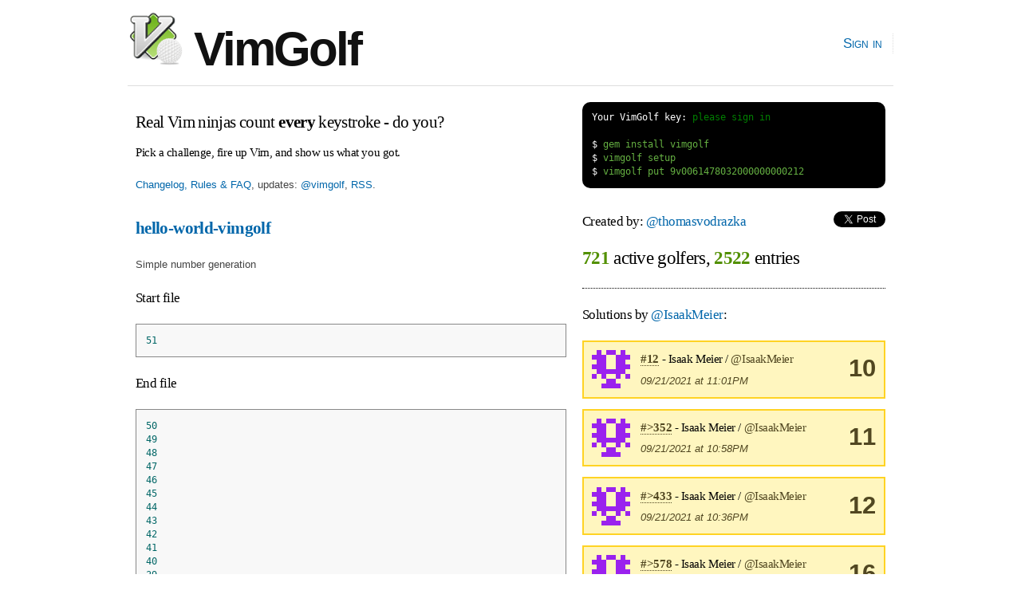

--- FILE ---
content_type: text/html; charset=utf-8
request_url: https://www.vimgolf.com/challenges/9v0061478032000000000212/user/IsaakMeier
body_size: 2416
content:
<!DOCTYPE html PUBLIC "-//W3C//DTD XHTML 1.0 Strict//EN"
    "http://www.w3.org/TR/xhtml1/DTD/xhtml1-strict.dtd">
<html xmlns="http://www.w3.org/1999/xhtml" xml:lang="en" lang="en-us">
<head>
  <meta content="text/html; charset=utf-8" http-equiv="Content-Type" />
  <meta http-equiv="Cache-control" content="no-cache" />
  <meta http-equiv="Pragma" content="no-cache" />

  <link rel="icon" type="image/png" sizes="16x16" href="/favicon-16x16.png">
  <link rel="icon" type="image/png" sizes="32x32" href="/favicon-32x32.png">
  <link rel="icon" type="image/png" sizes="96x96" href="/favicon-96x96.png">

  <title>VimGolf - real Vim ninjas count every keystroke!</title>

  <link rel="stylesheet" media="screen" href="/assets/application-184d466783787ffec00599fa72eb1ffe7c420c86624c38d337701d118124e30a.css" />
  <script src="/assets/application-7941238973273d25b4187dcef435ea60c803cc1a3a1c475bbfa0615de205ce1e.js"></script>

  <link rel="alternate" type="application/rss+xml" title="Latest VimGolf challenges" href="https://feeds.vimgolf.com/latest-challenges" />

  <meta name="csrf-param" content="authenticity_token" />
<meta name="csrf-token" content="fwwAmbirVdfNfpQVkoQhGz1NbBB67PaEsvYzY1onrUMQujwy4xwnti53s/kjXuHZ0bW58QBxCGl+HVUZFvn9mg==" />
</head>

<body onload="prettyPrint()">
  <div id="header" class="container_12 clearfix">
    <div id="logo">
      <div><a href="/"><img src="/assets/vim_golf_logo-b6604c97f67ed10c1cc5fd8badf7d8fd4fccdd906537c9b898ea528ce48adf88.png" /> VimGolf</a></div>
    </div>
    <div id="navigation">
      <ul id="nav">
            <li><a href="/login">Sign in</a></li>
      </ul>
    </div>
  </div>
  <div id="about" class="container_12 clearfix">
      <div id="about" class="grid_7">
        <h3 style="margin:0.5em 0 0.5em 0">Real Vim ninjas count <b>every</b> keystroke - do you?</h3>
        <h6>Pick a challenge, fire up Vim, and show us what you got.</h6>
        <p><a href="/about">Changelog, Rules &amp; FAQ</a>, updates: <a href="https://twitter.com/vimgolf">@vimgolf</a>, <a href="http://feeds.vimgolf.com/latest-challenges">RSS</a>.</p>
      </div>
      <div id="instructions" class="grid_5">
<pre class="terminal">
<span class="shell">Your VimGolf key: <a href="/login">please sign in</a></span>

<span class="shell">$</span> gem install vimgolf
<span class="shell">$</span> vimgolf setup
<span class="shell">$</span> vimgolf put 9v0061478032000000000212
</pre>
      </div>
  </div>

  <div id="content" class="container_12 clearfix">
    
<div class="grid_7">
    <h3><b><a href="/challenges/9v0061478032000000000212">hello-world-vimgolf</a></b></h3>

  <p>Simple number generation</p>

<h5>Start file</h5>
<pre class="prettyprint">51
</pre>

<h5>End file</h5>
<pre class="prettyprint">50
49
48
47
46
45
44
43
42
41
40
39
38
37
36
35
34
33
32
31
30
29
28
27
26
25
24
23
22
21
20
19
18
17
16
15
14
13
12
11
10
9
8
7
6
5
4
3
2
1
</pre>

<h4><a href="#" onclick="toggle('diff'); return false;">View Diff</a></h4>
<pre class="prettyprint" id="diff">1c1,50
&lt; 51
---
&gt; 50
&gt; 49
&gt; 48
&gt; 47
&gt; 46
&gt; 45
&gt; 44
&gt; 43
&gt; 42
&gt; 41
&gt; 40
&gt; 39
&gt; 38
&gt; 37
&gt; 36
&gt; 35
&gt; 34
&gt; 33
&gt; 32
&gt; 31
&gt; 30
&gt; 29
&gt; 28
&gt; 27
&gt; 26
&gt; 25
&gt; 24
&gt; 23
&gt; 22
&gt; 21
&gt; 20
&gt; 19
&gt; 18
&gt; 17
&gt; 16
&gt; 15
&gt; 14
&gt; 13
&gt; 12
&gt; 11
&gt; 10
&gt; 9
&gt; 8
&gt; 7
&gt; 6
&gt; 5
&gt; 4
&gt; 3
&gt; 2
&gt; 1
</pre>


    <h3>Solutions by <a href="/23562/IsaakMeier">@IsaakMeier</a>:</h3>

  

    <div class="note clearfix">Unlock <b>4</b> remaining solutions by <b><a href="/auth/twitter?x_auth_access_type=read&amp;use_authorize=true">signing in</a></b> and submitting your own entry</div>

</div>

<div class="grid_5">
  <h5>Created by: <a href="/31615/thomasvodrazka">@thomasvodrazka</a>
    <span style="float:right">
        <script src="https://platform.twitter.com/widgets.js" type="text/javascript"></script><a data-url="https://www.vimgolf.com/challenges/9v0061478032000000000212/user/IsaakMeier" data-via="" data-text="awesome VimGolf challenge: hello-world-vimgolf @" data-related="vim learnvim" data-count="horizontal" data-lang="en" class="twitter-share-button" href="https://twitter.com/share">Tweet</a>
    </span>
</h5>

<h2 style="padding-bottom:1em; border-bottom: 1px dotted;">
    <b class="stat">721</b> active golfers, <b class="stat">2522</b> entries
</h2>



        <h5>Solutions by <a href="/23562/IsaakMeier">@IsaakMeier</a>:</h5>
            <div class="notice clearfix">
                <img src='[data-uri]
Iu614w22AAAAAnRSTlMA/1uRIrUAAABESURBVHicY2L+YP+H/wATAxjgpf7w
N7J/sCdGJQuIPEiUmSCSSDPt/xBn5k+Bgywf64ky82M9UDExKhn4DzB/IKAE
DAAdehJemY4yjAAAAABJRU5ErkJggg==
' class='user'>
                <div style="float:right; text-align:center;font-size:2.4em"><b>10</b></div>

                <h6 style="margin-bottom:0">
                    <a class="anchor" href="#382139"><b>#12</b></a> - Isaak Meier / <a href="/23562/IsaakMeier">@IsaakMeier</a>
                </h6>
                <p style="margin-bottom:0"><em>09/21/2021 at 11:01PM</em></p>
            </div>
            <div class="notice clearfix">
                <img src='[data-uri]
Iu614w22AAAAAnRSTlMA/1uRIrUAAABESURBVHicY2L+YP+H/wATAxjgpf7w
N7J/sCdGJQuIPEiUmSCSSDPt/xBn5k+Bgywf64ky82M9UDExKhn4DzB/IKAE
DAAdehJemY4yjAAAAABJRU5ErkJggg==
' class='user'>
                <div style="float:right; text-align:center;font-size:2.4em"><b>11</b></div>

                <h6 style="margin-bottom:0">
                    <a class="anchor" href="#382138"><b>#&gt;352</b></a> - Isaak Meier / <a href="/23562/IsaakMeier">@IsaakMeier</a>
                </h6>
                <p style="margin-bottom:0"><em>09/21/2021 at 10:58PM</em></p>
            </div>
            <div class="notice clearfix">
                <img src='[data-uri]
Iu614w22AAAAAnRSTlMA/1uRIrUAAABESURBVHicY2L+YP+H/wATAxjgpf7w
N7J/sCdGJQuIPEiUmSCSSDPt/xBn5k+Bgywf64ky82M9UDExKhn4DzB/IKAE
DAAdehJemY4yjAAAAABJRU5ErkJggg==
' class='user'>
                <div style="float:right; text-align:center;font-size:2.4em"><b>12</b></div>

                <h6 style="margin-bottom:0">
                    <a class="anchor" href="#382137"><b>#&gt;433</b></a> - Isaak Meier / <a href="/23562/IsaakMeier">@IsaakMeier</a>
                </h6>
                <p style="margin-bottom:0"><em>09/21/2021 at 10:36PM</em></p>
            </div>
            <div class="notice clearfix">
                <img src='[data-uri]
Iu614w22AAAAAnRSTlMA/1uRIrUAAABESURBVHicY2L+YP+H/wATAxjgpf7w
N7J/sCdGJQuIPEiUmSCSSDPt/xBn5k+Bgywf64ky82M9UDExKhn4DzB/IKAE
DAAdehJemY4yjAAAAABJRU5ErkJggg==
' class='user'>
                <div style="float:right; text-align:center;font-size:2.4em"><b>16</b></div>

                <h6 style="margin-bottom:0">
                    <a class="anchor" href="#382136"><b>#&gt;578</b></a> - Isaak Meier / <a href="/23562/IsaakMeier">@IsaakMeier</a>
                </h6>
                <p style="margin-bottom:0"><em>09/21/2021 at 10:28PM</em></p>
            </div>

</div>

  </div>

  <div id="footer" class="container_12 clearfix">
    <div id="copy">
        <a href="/about">Changelog, Rules &amp; FAQ</a>, &nbsp;&nbsp;
        CLI Version: <b><a href="https://github.com/igrigorik/vimgolf">0.5.0</a></b>, &nbsp;&nbsp;
        <a href="https://github.com/igrigorik/vimgolf/">Contribute on GitHub</a>
    </div>
  </div>

  <script type="text/javascript">
    var _gaq = _gaq || [];
    _gaq.push(['_setAccount', 'UA-71196-5']);
    _gaq.push(['_trackPageview']);

    (function() {
      var ga = document.createElement('script'); ga.type = 'text/javascript'; ga.async = true;
      ga.src = ('https:' == document.location.protocol ? 'https://ssl' : 'http://www') + '.google-analytics.com/ga.js';
      var s = document.getElementsByTagName('script')[0]; s.parentNode.insertBefore(ga, s);
    })();
  </script>

<script defer src="https://static.cloudflareinsights.com/beacon.min.js/vcd15cbe7772f49c399c6a5babf22c1241717689176015" integrity="sha512-ZpsOmlRQV6y907TI0dKBHq9Md29nnaEIPlkf84rnaERnq6zvWvPUqr2ft8M1aS28oN72PdrCzSjY4U6VaAw1EQ==" data-cf-beacon='{"version":"2024.11.0","token":"481b4611d8a0493f84d89b29018e0dc3","r":1,"server_timing":{"name":{"cfCacheStatus":true,"cfEdge":true,"cfExtPri":true,"cfL4":true,"cfOrigin":true,"cfSpeedBrain":true},"location_startswith":null}}' crossorigin="anonymous"></script>
</body>
</html>
